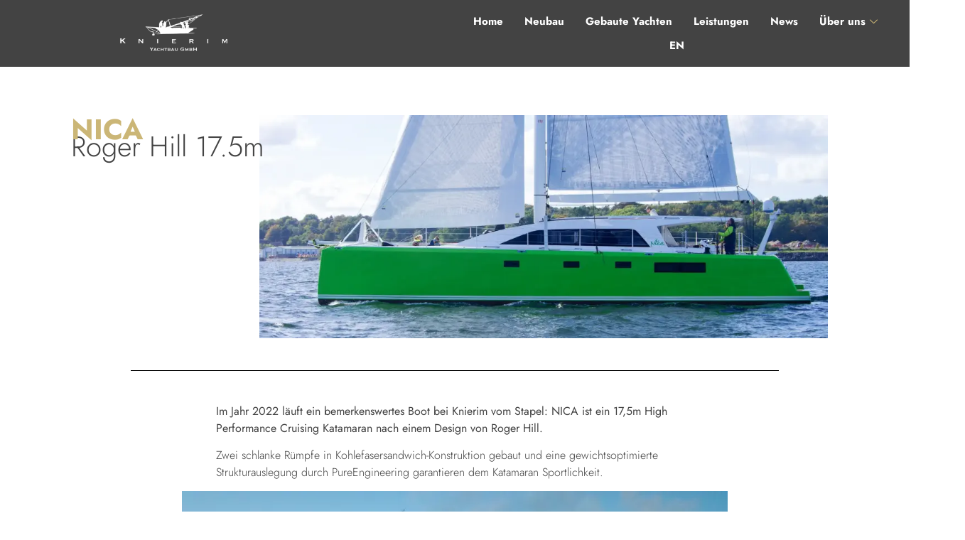

--- FILE ---
content_type: text/css
request_url: https://www.knierim-yachtbau.de/wp-content/uploads/elementor/css/post-40.css?ver=1705327404
body_size: 1222
content:
.elementor-40 .elementor-element.elementor-element-769c11c7 > .elementor-container > .elementor-column > .elementor-widget-wrap{align-content:center;align-items:center;}.elementor-40 .elementor-element.elementor-element-769c11c7 > .elementor-background-overlay{background-color:var( --e-global-color-secondary );opacity:1;}.elementor-40 .elementor-element.elementor-element-769c11c7{margin-top:0rem;margin-bottom:0rem;padding:10px 20px 10px 30px;}.elementor-40 .elementor-element.elementor-element-165c0510 > .elementor-widget-wrap > .elementor-widget:not(.elementor-widget__width-auto):not(.elementor-widget__width-initial):not(:last-child):not(.elementor-absolute){margin-bottom:0px;}.elementor-40 .elementor-element.elementor-element-165c0510 > .elementor-element-populated{margin:0rem 0rem 0rem 8rem;--e-column-margin-right:0rem;--e-column-margin-left:8rem;}.elementor-40 .elementor-element.elementor-element-5fc778e4{text-align:left;}.elementor-40 .elementor-element.elementor-element-5fc778e4 img{width:170px;}.elementor-40 .elementor-element.elementor-element-5fc778e4 > .elementor-widget-container{padding:0rem 0rem 0rem 0rem;}.elementor-40 .elementor-element.elementor-element-2a82e8e0 > .elementor-widget-wrap > .elementor-widget:not(.elementor-widget__width-auto):not(.elementor-widget__width-initial):not(:last-child):not(.elementor-absolute){margin-bottom:0px;}.elementor-40 .elementor-element.elementor-element-2a82e8e0 > .elementor-element-populated{padding:0px 0px 0px 0px;}.elementor-40 .elementor-element.elementor-element-305523a0 .elementskit-menu-container{height:68px;border-radius:0px 0px 0px 0px;}.elementor-40 .elementor-element.elementor-element-305523a0 .elementskit-navbar-nav > li > a{font-family:var( --e-global-typography-primary-font-family ), Sans-serif;font-weight:var( --e-global-typography-primary-font-weight );color:#FFFFFF;padding:0px 15px 0px 15px;}.elementor-40 .elementor-element.elementor-element-305523a0 .elementskit-navbar-nav > li > a:hover{color:#9B9173;}.elementor-40 .elementor-element.elementor-element-305523a0 .elementskit-navbar-nav > li > a:focus{color:#9B9173;}.elementor-40 .elementor-element.elementor-element-305523a0 .elementskit-navbar-nav > li > a:active{color:#9B9173;}.elementor-40 .elementor-element.elementor-element-305523a0 .elementskit-navbar-nav > li:hover > a{color:#9B9173;}.elementor-40 .elementor-element.elementor-element-305523a0 .elementskit-navbar-nav > li:hover > a .elementskit-submenu-indicator{color:#9B9173;}.elementor-40 .elementor-element.elementor-element-305523a0 .elementskit-navbar-nav > li > a:hover .elementskit-submenu-indicator{color:#9B9173;}.elementor-40 .elementor-element.elementor-element-305523a0 .elementskit-navbar-nav > li > a:focus .elementskit-submenu-indicator{color:#9B9173;}.elementor-40 .elementor-element.elementor-element-305523a0 .elementskit-navbar-nav > li > a:active .elementskit-submenu-indicator{color:#9B9173;}.elementor-40 .elementor-element.elementor-element-305523a0 .elementskit-navbar-nav > li.current-menu-item > a{color:var( --e-global-color-primary );}.elementor-40 .elementor-element.elementor-element-305523a0 .elementskit-navbar-nav > li.current-menu-ancestor > a{color:var( --e-global-color-primary );}.elementor-40 .elementor-element.elementor-element-305523a0 .elementskit-navbar-nav > li.current-menu-ancestor > a .elementskit-submenu-indicator{color:var( --e-global-color-primary );}.elementor-40 .elementor-element.elementor-element-305523a0 .elementskit-navbar-nav > li > a .elementskit-submenu-indicator{color:#CBB676;fill:#CBB676;}.elementor-40 .elementor-element.elementor-element-305523a0 .elementskit-navbar-nav > li > a .ekit-submenu-indicator-icon{color:#CBB676;fill:#CBB676;}.elementor-40 .elementor-element.elementor-element-305523a0 .elementskit-navbar-nav .elementskit-submenu-panel > li > a{font-family:"Jost", Sans-serif;font-weight:700;padding:6px 0px 7px 0px;color:#FFFFFF;}.elementor-40 .elementor-element.elementor-element-305523a0 .elementskit-navbar-nav .elementskit-submenu-panel > li > a:hover{color:#9B9173;}.elementor-40 .elementor-element.elementor-element-305523a0 .elementskit-navbar-nav .elementskit-submenu-panel > li > a:focus{color:#9B9173;}.elementor-40 .elementor-element.elementor-element-305523a0 .elementskit-navbar-nav .elementskit-submenu-panel > li > a:active{color:#9B9173;}.elementor-40 .elementor-element.elementor-element-305523a0 .elementskit-navbar-nav .elementskit-submenu-panel > li:hover > a{color:#9B9173;}
					.elementor-40 .elementor-element.elementor-element-305523a0 .elementskit-navbar-nav .elementskit-submenu-panel > li > a:hover,
					.elementor-40 .elementor-element.elementor-element-305523a0 .elementskit-navbar-nav .elementskit-submenu-panel > li > a:focus,
					.elementor-40 .elementor-element.elementor-element-305523a0 .elementskit-navbar-nav .elementskit-submenu-panel > li > a:active,
					.elementor-40 .elementor-element.elementor-element-305523a0 .elementskit-navbar-nav .elementskit-submenu-panel > li:hover > a{background-color:var( --e-global-color-secondary );}.elementor-40 .elementor-element.elementor-element-305523a0 .elementskit-navbar-nav .elementskit-submenu-panel > li.current-menu-item > a{color:#707070 !important;}.elementor-40 .elementor-element.elementor-element-305523a0 .elementskit-submenu-panel{padding:15px 15px 15px 25px;}.elementor-40 .elementor-element.elementor-element-305523a0 .elementskit-navbar-nav .elementskit-submenu-panel{border-style:none;background-color:transparent;background-image:linear-gradient(180deg, var( --e-global-color-secondary ) 0%, var( --e-global-color-secondary ) 100%);border-radius:0px 0px 0px 0px;min-width:220px;box-shadow:0px 0px 10px 0px rgba(0,0,0,0.12);}.elementor-40 .elementor-element.elementor-element-305523a0 .elementskit-menu-hamburger{float:right;border-style:none;}.elementor-40 .elementor-element.elementor-element-305523a0 .elementskit-menu-hamburger .elementskit-menu-hamburger-icon{background-color:#FFFFFF;}.elementor-40 .elementor-element.elementor-element-305523a0 .elementskit-menu-hamburger > .ekit-menu-icon{color:#FFFFFF;}.elementor-40 .elementor-element.elementor-element-305523a0 .elementskit-menu-hamburger:hover{background-color:var( --e-global-color-secondary );}.elementor-40 .elementor-element.elementor-element-305523a0 .elementskit-menu-hamburger:hover .elementskit-menu-hamburger-icon{background-color:rgba(0, 0, 0, 0.5);}.elementor-40 .elementor-element.elementor-element-305523a0 .elementskit-menu-hamburger:hover > .ekit-menu-icon{color:rgba(0, 0, 0, 0.5);}.elementor-40 .elementor-element.elementor-element-305523a0 .elementskit-menu-close{color:var( --e-global-color-secondary );}.elementor-40 .elementor-element.elementor-element-305523a0 .elementskit-menu-close:hover{background-color:#E0E0E0;color:var( --e-global-color-secondary );}.elementor-40 .elementor-element.elementor-element-305523a0{z-index:15;}@media(max-width:1024px){.elementor-40 .elementor-element.elementor-element-769c11c7{padding:15px 0px 15px 0px;}.elementor-40 .elementor-element.elementor-element-305523a0 .elementskit-menu-container{background-color:#FFFFFF;max-width:65%;border-radius:14px 14px 14px 14px;}.elementor-40 .elementor-element.elementor-element-305523a0 .elementskit-nav-identity-panel{padding:8px 8px 8px 8px;}.elementor-40 .elementor-element.elementor-element-305523a0 .elementskit-navbar-nav > li > a{color:var( --e-global-color-secondary );padding:10px 15px 10px 15px;}.elementor-40 .elementor-element.elementor-element-305523a0 .elementskit-navbar-nav > li > a:hover{color:#DDD0A9;}.elementor-40 .elementor-element.elementor-element-305523a0 .elementskit-navbar-nav > li > a:focus{color:#DDD0A9;}.elementor-40 .elementor-element.elementor-element-305523a0 .elementskit-navbar-nav > li > a:active{color:#DDD0A9;}.elementor-40 .elementor-element.elementor-element-305523a0 .elementskit-navbar-nav > li:hover > a{color:#DDD0A9;}.elementor-40 .elementor-element.elementor-element-305523a0 .elementskit-navbar-nav > li:hover > a .elementskit-submenu-indicator{color:#DDD0A9;}.elementor-40 .elementor-element.elementor-element-305523a0 .elementskit-navbar-nav > li > a:hover .elementskit-submenu-indicator{color:#DDD0A9;}.elementor-40 .elementor-element.elementor-element-305523a0 .elementskit-navbar-nav > li > a:focus .elementskit-submenu-indicator{color:#DDD0A9;}.elementor-40 .elementor-element.elementor-element-305523a0 .elementskit-navbar-nav > li > a:active .elementskit-submenu-indicator{color:#DDD0A9;}.elementor-40 .elementor-element.elementor-element-305523a0 .elementskit-navbar-nav > li.current-menu-item > a{color:var( --e-global-color-primary );}.elementor-40 .elementor-element.elementor-element-305523a0 .elementskit-navbar-nav > li.current-menu-ancestor > a{color:var( --e-global-color-primary );}.elementor-40 .elementor-element.elementor-element-305523a0 .elementskit-navbar-nav > li.current-menu-ancestor > a .elementskit-submenu-indicator{color:var( --e-global-color-primary );}.elementor-40 .elementor-element.elementor-element-305523a0 .elementskit-navbar-nav > li{margin:0px 0px 0px 12px;}.elementor-40 .elementor-element.elementor-element-305523a0 .elementskit-navbar-nav .elementskit-submenu-panel > li > a{padding:15px 15px 15px 15px;}.elementor-40 .elementor-element.elementor-element-305523a0 .elementskit-navbar-nav .elementskit-submenu-panel{border-radius:0px 0px 0px 0px;}.elementor-40 .elementor-element.elementor-element-305523a0 .elementskit-menu-hamburger{float:right;padding:8px 8px 8px 8px;width:45px;border-radius:4px;}.elementor-40 .elementor-element.elementor-element-305523a0 .elementskit-menu-close{padding:8px 8px 8px 8px;margin:12px 12px 12px 12px;width:45px;border-radius:4px;}.elementor-40 .elementor-element.elementor-element-305523a0 .elementskit-nav-logo > img{max-width:160px;max-height:60px;}.elementor-40 .elementor-element.elementor-element-305523a0 .elementskit-nav-logo{margin:1em 1em 1em 1em;padding:5px 5px 5px 5px;}}@media(max-width:767px){.elementor-40 .elementor-element.elementor-element-165c0510{width:72%;}.elementor-40 .elementor-element.elementor-element-2a82e8e0{width:25%;}.elementor-40 .elementor-element.elementor-element-305523a0 .elementskit-nav-logo > img{max-width:120px;max-height:50px;}}@media(max-width:1024px) and (min-width:768px){.elementor-40 .elementor-element.elementor-element-165c0510{width:50%;}.elementor-40 .elementor-element.elementor-element-2a82e8e0{width:50%;}}

--- FILE ---
content_type: text/css
request_url: https://www.knierim-yachtbau.de/wp-content/uploads/elementor/css/post-338.css?ver=1705327404
body_size: 734
content:
.elementor-338 .elementor-element.elementor-element-28a4849{--display:flex;--flex-direction:row;--container-widget-width:initial;--container-widget-height:100%;--container-widget-flex-grow:1;--container-widget-align-self:stretch;--gap:0px 0px;--background-transition:0.3s;--margin-block-start:0rem;--margin-block-end:0rem;--margin-inline-start:0rem;--margin-inline-end:0rem;--padding-block-start:1rem;--padding-block-end:0rem;--padding-inline-start:0rem;--padding-inline-end:0rem;}.elementor-338 .elementor-element.elementor-element-28a4849:not(.elementor-motion-effects-element-type-background), .elementor-338 .elementor-element.elementor-element-28a4849 > .elementor-motion-effects-container > .elementor-motion-effects-layer{background-color:var( --e-global-color-secondary );}.elementor-338 .elementor-element.elementor-element-28a4849, .elementor-338 .elementor-element.elementor-element-28a4849::before{--border-transition:0.3s;}.elementor-338 .elementor-element.elementor-element-ce2af70{--display:flex;--justify-content:center;--background-transition:0.3s;}.elementor-338 .elementor-element.elementor-element-2a7c81f .elementor-repeater-item-abfef20.elementor-social-icon{background-color:var( --e-global-color-secondary );}.elementor-338 .elementor-element.elementor-element-2a7c81f .elementor-repeater-item-abfef20.elementor-social-icon i{color:var( --e-global-color-accent );}.elementor-338 .elementor-element.elementor-element-2a7c81f .elementor-repeater-item-abfef20.elementor-social-icon svg{fill:var( --e-global-color-accent );}.elementor-338 .elementor-element.elementor-element-2a7c81f .elementor-repeater-item-7d27cc6.elementor-social-icon{background-color:var( --e-global-color-secondary );}.elementor-338 .elementor-element.elementor-element-2a7c81f .elementor-repeater-item-7d27cc6.elementor-social-icon i{color:var( --e-global-color-accent );}.elementor-338 .elementor-element.elementor-element-2a7c81f .elementor-repeater-item-7d27cc6.elementor-social-icon svg{fill:var( --e-global-color-accent );}.elementor-338 .elementor-element.elementor-element-2a7c81f{--grid-template-columns:repeat(2, auto);--grid-column-gap:29px;--grid-row-gap:0px;}.elementor-338 .elementor-element.elementor-element-2a7c81f .elementor-widget-container{text-align:center;}.elementor-338 .elementor-element.elementor-element-2a7c81f > .elementor-widget-container{margin:0rem 0rem 1rem 0rem;}.elementor-338 .elementor-element.elementor-element-2a7c81f.elementor-element{--align-self:center;}.elementor-338 .elementor-element.elementor-element-874da04{--display:flex;--flex-direction:column;--container-widget-width:calc( ( 1 - var( --container-widget-flex-grow ) ) * 100% );--container-widget-height:initial;--container-widget-flex-grow:0;--container-widget-align-self:initial;--justify-content:center;--align-items:flex-start;--background-transition:0.3s;}.elementor-338 .elementor-element.elementor-element-74b41fc{text-align:right;color:#FFFFFF;}.elementor-338 .elementor-element.elementor-element-d2c2bb2{--display:flex;--flex-direction:column;--container-widget-width:calc( ( 1 - var( --container-widget-flex-grow ) ) * 100% );--container-widget-height:initial;--container-widget-flex-grow:0;--container-widget-align-self:initial;--justify-content:center;--align-items:flex-end;--background-transition:0.3s;}.elementor-338 .elementor-element.elementor-element-220016c{text-align:right;color:#FFFFFF;}.elementor-338 .elementor-element.elementor-element-3adba09{--display:flex;--flex-direction:column;--container-widget-width:calc( ( 1 - var( --container-widget-flex-grow ) ) * 100% );--container-widget-height:initial;--container-widget-flex-grow:0;--container-widget-align-self:initial;--justify-content:center;--align-items:flex-end;--background-transition:0.3s;}.elementor-338 .elementor-element.elementor-element-b0d71dc{text-align:right;color:#FFFFFF;}@media(min-width:768px){.elementor-338 .elementor-element.elementor-element-ce2af70{--width:17%;}.elementor-338 .elementor-element.elementor-element-874da04{--width:69%;}.elementor-338 .elementor-element.elementor-element-d2c2bb2{--width:25%;}.elementor-338 .elementor-element.elementor-element-3adba09{--width:29%;}}@media(max-width:767px){.elementor-338 .elementor-element.elementor-element-28a4849{--padding-block-start:3rem;--padding-block-end:0rem;--padding-inline-start:0rem;--padding-inline-end:0rem;}.elementor-338 .elementor-element.elementor-element-d2c2bb2{--margin-block-start:-2rem;--margin-block-end:0rem;--margin-inline-start:0rem;--margin-inline-end:0rem;}.elementor-338 .elementor-element.elementor-element-220016c{text-align:center;}.elementor-338 .elementor-element.elementor-element-220016c.elementor-element{--align-self:center;}}

--- FILE ---
content_type: text/css
request_url: https://www.knierim-yachtbau.de/wp-content/uploads/elementor/css/post-2211.css?ver=1711623872
body_size: 1434
content:
.elementor-2211 .elementor-element.elementor-element-a86a0e8{--display:flex;--flex-direction:row;--container-widget-width:initial;--container-widget-height:100%;--container-widget-flex-grow:1;--container-widget-align-self:stretch;--justify-content:center;--gap:0px 0px;--background-transition:0.3s;--margin-block-start:3rem;--margin-block-end:0rem;--margin-inline-start:0rem;--margin-inline-end:0rem;}.elementor-2211 .elementor-element.elementor-element-9000790{--display:flex;--flex-direction:column;--container-widget-width:100%;--container-widget-height:initial;--container-widget-flex-grow:0;--container-widget-align-self:initial;--background-transition:0.3s;--z-index:10;}.elementor-2211 .elementor-element.elementor-element-19161f5 > .elementor-widget-container{margin:0rem -43rem 0rem 0rem;}.elementor-2211 .elementor-element.elementor-element-19161f5{z-index:10;}.elementor-2211 .elementor-element.elementor-element-168eb10 .elementor-heading-title{color:var( --e-global-color-secondary );font-family:var( --e-global-typography-secondary-font-family ), Sans-serif;font-weight:var( --e-global-typography-secondary-font-weight );}.elementor-2211 .elementor-element.elementor-element-168eb10 > .elementor-widget-container{margin:-1rem -3rem 0rem 0rem;}.elementor-2211 .elementor-element.elementor-element-af54332{--display:flex;--flex-direction:column;--container-widget-width:100%;--container-widget-height:initial;--container-widget-flex-grow:0;--container-widget-align-self:initial;--background-transition:0.3s;}.elementor-2211 .elementor-element.elementor-element-c4c2c67{--display:flex;--background-transition:0.3s;--margin-block-start:0rem;--margin-block-end:0rem;--margin-inline-start:0rem;--margin-inline-end:0rem;}.elementor-2211 .elementor-element.elementor-element-5f05660{--divider-border-style:solid;--divider-color:#000;--divider-border-width:1px;}.elementor-2211 .elementor-element.elementor-element-5f05660 .elementor-divider-separator{width:80%;margin:0 auto;margin-center:0;}.elementor-2211 .elementor-element.elementor-element-5f05660 .elementor-divider{text-align:center;padding-top:15px;padding-bottom:15px;}.elementor-2211 .elementor-element.elementor-element-75aedf6{--display:flex;--flex-direction:row;--container-widget-width:initial;--container-widget-height:100%;--container-widget-flex-grow:1;--container-widget-align-self:stretch;--gap:0px 0px;--background-transition:0.3s;}.elementor-2211 .elementor-element.elementor-element-b612a3b{--display:flex;--flex-direction:column;--container-widget-width:100%;--container-widget-height:initial;--container-widget-flex-grow:0;--container-widget-align-self:initial;--background-transition:0.3s;}.elementor-2211 .elementor-element.elementor-element-2f786ed{color:#434343;width:var( --container-widget-width, 60% );max-width:60%;--container-widget-width:60%;--container-widget-flex-grow:0;}.elementor-2211 .elementor-element.elementor-element-2f786ed > .elementor-widget-container{margin:0rem 0rem 0rem 0rem;}.elementor-2211 .elementor-element.elementor-element-2f786ed.elementor-element{--align-self:center;}.elementor-2211 .elementor-element.elementor-element-a49e04b{--e-image-carousel-slides-to-show:1;}.elementor-2211 .elementor-element.elementor-element-a49e04b .elementor-swiper-button.elementor-swiper-button-prev, .elementor-2211 .elementor-element.elementor-element-a49e04b .elementor-swiper-button.elementor-swiper-button-next{color:var( --e-global-color-secondary );}.elementor-2211 .elementor-element.elementor-element-a49e04b .elementor-swiper-button.elementor-swiper-button-prev svg, .elementor-2211 .elementor-element.elementor-element-a49e04b .elementor-swiper-button.elementor-swiper-button-next svg{fill:var( --e-global-color-secondary );}.elementor-2211 .elementor-element.elementor-element-06ac45c{width:var( --container-widget-width, 60% );max-width:60%;--container-widget-width:60%;--container-widget-flex-grow:0;}.elementor-2211 .elementor-element.elementor-element-06ac45c.elementor-element{--align-self:center;}.elementor-2211 .elementor-element.elementor-element-cc54be7 > .elementor-widget-container{margin:0rem 0rem 3rem 0rem;}.elementor-2211 .elementor-element.elementor-element-de5b8b8{width:var( --container-widget-width, 60% );max-width:60%;--container-widget-width:60%;--container-widget-flex-grow:0;}.elementor-2211 .elementor-element.elementor-element-de5b8b8.elementor-element{--align-self:center;}.elementor-2211 .elementor-element.elementor-element-ba6d221{--divider-border-style:solid;--divider-color:#000;--divider-border-width:1px;}.elementor-2211 .elementor-element.elementor-element-ba6d221 .elementor-divider-separator{width:80%;margin:0 auto;margin-center:0;}.elementor-2211 .elementor-element.elementor-element-ba6d221 .elementor-divider{text-align:center;padding-top:15px;padding-bottom:15px;}.elementor-2211 .elementor-element.elementor-element-54b15c3{--display:flex;--flex-direction:row;--container-widget-width:initial;--container-widget-height:100%;--container-widget-flex-grow:1;--container-widget-align-self:stretch;--justify-content:center;--gap:0px 0px;--background-transition:0.3s;}.elementor-2211 .elementor-element.elementor-element-0737932{--display:flex;--flex-direction:column;--container-widget-width:100%;--container-widget-height:initial;--container-widget-flex-grow:0;--container-widget-align-self:initial;--justify-content:flex-start;--background-transition:0.3s;}.elementor-2211 .elementor-element.elementor-element-bbf1bc6{text-align:center;}.elementor-2211 .elementor-element.elementor-element-f3947b0{color:var( --e-global-color-secondary );}.elementor-2211 .elementor-element.elementor-element-3448bb2{--display:flex;--flex-direction:column;--container-widget-width:100%;--container-widget-height:initial;--container-widget-flex-grow:0;--container-widget-align-self:initial;--background-transition:0.3s;--margin-block-start:3rem;--margin-block-end:3rem;--margin-inline-start:0rem;--margin-inline-end:0rem;}.elementor-2211 .elementor-element.elementor-element-3448bb2:not(.elementor-motion-effects-element-type-background), .elementor-2211 .elementor-element.elementor-element-3448bb2 > .elementor-motion-effects-container > .elementor-motion-effects-layer{background-color:var( --e-global-color-accent );}.elementor-2211 .elementor-element.elementor-element-3448bb2, .elementor-2211 .elementor-element.elementor-element-3448bb2::before{--border-transition:0.3s;}.elementor-2211 .elementor-element.elementor-element-6ee20bf{--divider-border-style:solid;--divider-color:#000;--divider-border-width:1px;}.elementor-2211 .elementor-element.elementor-element-6ee20bf .elementor-divider-separator{width:100%;}.elementor-2211 .elementor-element.elementor-element-6ee20bf .elementor-divider{padding-top:15px;padding-bottom:15px;}.elementor-2211 .elementor-element.elementor-element-633f43e{text-align:center;}.elementor-2211 .elementor-element.elementor-element-633f43e > .elementor-widget-container{margin:2rem 0rem 0rem 0rem;}.elementor-2211 .elementor-element.elementor-element-a137cb8{--display:flex;--flex-direction:row;--container-widget-width:calc( ( 1 - var( --container-widget-flex-grow ) ) * 100% );--container-widget-height:100%;--container-widget-flex-grow:1;--container-widget-align-self:stretch;--align-items:center;--gap:0px 0px;--background-transition:0.3s;}.elementor-2211 .elementor-element.elementor-element-a137cb8:not(.elementor-motion-effects-element-type-background), .elementor-2211 .elementor-element.elementor-element-a137cb8 > .elementor-motion-effects-container > .elementor-motion-effects-layer{background-color:var( --e-global-color-accent );}.elementor-2211 .elementor-element.elementor-element-a137cb8, .elementor-2211 .elementor-element.elementor-element-a137cb8::before{--border-transition:0.3s;}.elementor-2211 .elementor-element.elementor-element-a97de6e{--display:flex;--min-height:40vh;--flex-direction:column;--container-widget-width:100%;--container-widget-height:initial;--container-widget-flex-grow:0;--container-widget-align-self:initial;--justify-content:center;--background-transition:1.5s;border-style:solid;--border-style:solid;border-width:1px 1px 1px 1px;--border-block-start-width:1px;--border-inline-end-width:1px;--border-block-end-width:1px;--border-inline-start-width:1px;border-color:var( --e-global-color-text );--border-color:var( --e-global-color-text );--border-radius:22px 22px 22px 22px;--margin-block-start:0rem;--margin-block-end:0rem;--margin-inline-start:1rem;--margin-inline-end:1rem;--padding-block-start:3rem;--padding-block-end:3rem;--padding-inline-start:3rem;--padding-inline-end:3rem;}.elementor-2211 .elementor-element.elementor-element-a97de6e:hover{background-color:#BDBDBD75;}.elementor-2211 .elementor-element.elementor-element-a97de6e, .elementor-2211 .elementor-element.elementor-element-a97de6e::before{--border-transition:0.3s;}.elementor-2211 .elementor-element.elementor-element-cff64e2 .elementor-heading-title{color:var( --e-global-color-text );font-family:var( --e-global-typography-secondary-font-family ), Sans-serif;font-weight:var( --e-global-typography-secondary-font-weight );}.elementor-2211 .elementor-element.elementor-element-cff64e2 > .elementor-widget-container{margin:-1rem 0rem 0rem 0rem;}.elementor-2211 .elementor-element.elementor-element-ebb51ca{text-align:left;}.elementor-2211 .elementor-element.elementor-element-ef52226{--display:flex;--min-height:40vh;--flex-direction:column;--container-widget-width:100%;--container-widget-height:initial;--container-widget-flex-grow:0;--container-widget-align-self:initial;--justify-content:center;--background-transition:1.5s;border-style:solid;--border-style:solid;border-width:1px 1px 1px 1px;--border-block-start-width:1px;--border-inline-end-width:1px;--border-block-end-width:1px;--border-inline-start-width:1px;border-color:var( --e-global-color-text );--border-color:var( --e-global-color-text );--border-radius:22px 22px 22px 22px;--margin-block-start:0rem;--margin-block-end:0rem;--margin-inline-start:1rem;--margin-inline-end:1rem;--padding-block-start:3rem;--padding-block-end:3rem;--padding-inline-start:3rem;--padding-inline-end:3rem;}.elementor-2211 .elementor-element.elementor-element-ef52226:hover{background-color:#BDBDBD75;}.elementor-2211 .elementor-element.elementor-element-ef52226, .elementor-2211 .elementor-element.elementor-element-ef52226::before{--border-transition:0.3s;}.elementor-2211 .elementor-element.elementor-element-8a0a3dc .elementor-heading-title{color:var( --e-global-color-text );font-family:var( --e-global-typography-secondary-font-family ), Sans-serif;font-weight:var( --e-global-typography-secondary-font-weight );}.elementor-2211 .elementor-element.elementor-element-8a0a3dc > .elementor-widget-container{margin:-1rem 0rem 0rem 0rem;}.elementor-2211 .elementor-element.elementor-element-a17ebd5{text-align:left;}.elementor-2211 .elementor-element.elementor-element-e0a4a67{--display:flex;--min-height:40vh;--flex-direction:column;--container-widget-width:100%;--container-widget-height:initial;--container-widget-flex-grow:0;--container-widget-align-self:initial;--justify-content:center;--background-transition:1.5s;border-style:solid;--border-style:solid;border-width:1px 1px 1px 1px;--border-block-start-width:1px;--border-inline-end-width:1px;--border-block-end-width:1px;--border-inline-start-width:1px;border-color:var( --e-global-color-text );--border-color:var( --e-global-color-text );--border-radius:22px 22px 22px 22px;--margin-block-start:0rem;--margin-block-end:0rem;--margin-inline-start:1rem;--margin-inline-end:1rem;--padding-block-start:3rem;--padding-block-end:3rem;--padding-inline-start:3rem;--padding-inline-end:3rem;}.elementor-2211 .elementor-element.elementor-element-e0a4a67:hover{background-color:#BDBDBD75;}.elementor-2211 .elementor-element.elementor-element-e0a4a67, .elementor-2211 .elementor-element.elementor-element-e0a4a67::before{--border-transition:0.3s;}.elementor-2211 .elementor-element.elementor-element-7c33a08 .elementor-heading-title{color:var( --e-global-color-text );font-family:var( --e-global-typography-secondary-font-family ), Sans-serif;font-weight:var( --e-global-typography-secondary-font-weight );}.elementor-2211 .elementor-element.elementor-element-7c33a08 > .elementor-widget-container{margin:-1rem 0rem 0rem 0rem;}.elementor-2211 .elementor-element.elementor-element-156c436{text-align:left;}:root{--page-title-display:none;}@media(max-width:767px){.elementor-2211 .elementor-element.elementor-element-19161f5 > .elementor-widget-container{margin:0rem 0rem 0rem 0rem;}.elementor-2211 .elementor-element.elementor-element-168eb10 > .elementor-widget-container{margin:-1rem 0rem 0rem 0rem;}.elementor-2211 .elementor-element.elementor-element-2f786ed{--container-widget-width:100%;--container-widget-flex-grow:0;width:var( --container-widget-width, 100% );max-width:100%;}.elementor-2211 .elementor-element.elementor-element-06ac45c{--container-widget-width:100%;--container-widget-flex-grow:0;width:var( --container-widget-width, 100% );max-width:100%;}.elementor-2211 .elementor-element.elementor-element-de5b8b8{--container-widget-width:100%;--container-widget-flex-grow:0;width:var( --container-widget-width, 100% );max-width:100%;}.elementor-2211 .elementor-element.elementor-element-a97de6e{--margin-block-start:0rem;--margin-block-end:3rem;--margin-inline-start:2rem;--margin-inline-end:2rem;}.elementor-2211 .elementor-element.elementor-element-ef52226{--margin-block-start:0rem;--margin-block-end:3rem;--margin-inline-start:2rem;--margin-inline-end:2rem;}.elementor-2211 .elementor-element.elementor-element-e0a4a67{--margin-block-start:0rem;--margin-block-end:3rem;--margin-inline-start:2rem;--margin-inline-end:2rem;}}@media(min-width:768px){.elementor-2211 .elementor-element.elementor-element-a86a0e8{--content-width:1100px;}.elementor-2211 .elementor-element.elementor-element-9000790{--width:29%;}.elementor-2211 .elementor-element.elementor-element-af54332{--width:100%;}.elementor-2211 .elementor-element.elementor-element-b612a3b{--width:100%;}.elementor-2211 .elementor-element.elementor-element-54b15c3{--content-width:645px;}.elementor-2211 .elementor-element.elementor-element-0737932{--width:100%;}.elementor-2211 .elementor-element.elementor-element-a97de6e{--width:50%;}.elementor-2211 .elementor-element.elementor-element-ef52226{--width:50%;}.elementor-2211 .elementor-element.elementor-element-e0a4a67{--width:50%;}}